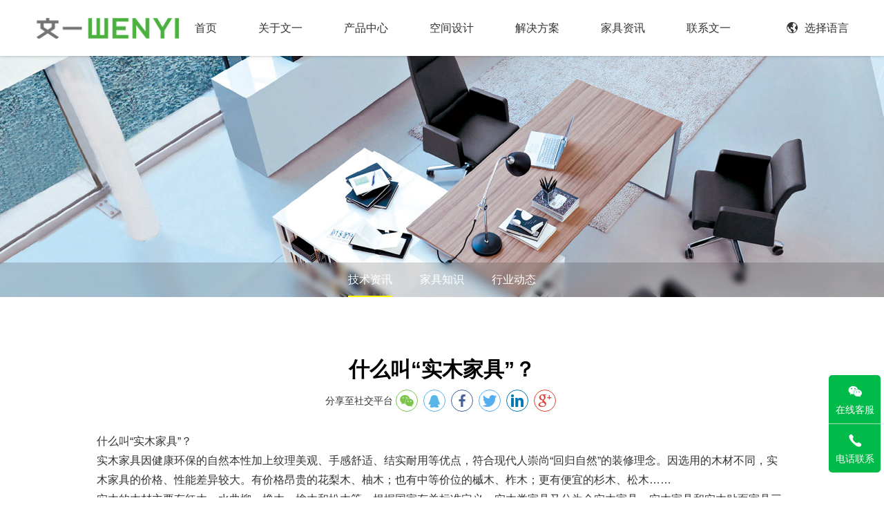

--- FILE ---
content_type: text/html; Charset=utf-8
request_url: http://vip-office.cn/newsview.asp?id=284&sortid=10
body_size: 5134
content:

<!DOCTYPE html>
<html>
<HEAD>
<META HTTP-EQUIV="Content-Type" CONTENT="text/html; charset=utf-8" />
<TITLE>什么叫“实木家具”？</TITLE>
<META NAME="Keywords" CONTENT="什么叫“实木家具”？" />
<META NAME="Description" CONTENT="文一办公家具是文一家具集团旗下品牌，专业生产办公家具厂家，服务过上千家企业，提供一站式办公家具采购与定制办公家具等服务" />
<link rel="shortcut icon" href="favicon.ico" />
		<meta name="viewport" content="width=device-width, initial-scale=1.0">
		<link rel="stylesheet" type="text/css" href="public/css/swiper.min.css" />
		<link rel="stylesheet" type="text/css" href="public/css/animate.css" />
		<link rel="stylesheet" type="text/css" href="public/css/iconfont.css" />
		<link rel="stylesheet" type="text/css" href="public/css/fonts.css" />
		<link rel="stylesheet" type="text/css" href="public/css/base.css" />
		<link rel="stylesheet" type="text/css" href="public/css/style.css" />
		<script type="text/javascript" src="public/js/swiper.min.js"></script>
		<script type="text/javascript" src="public/js/jquery-3.6.0.min.js"></script>
		
	</head>
	<body>

	<div class="header">
		<div class="wrapper flex-center">
			<a href="/" class="logo"></a>
			
				<div class="header-nav">
					<li><a class="header-a won" href="/">首页</a></li>
					<li><a class="header-a won" href="About.asp?id=80">关于文一</a></li>
					<li><a class="header-a" href="ProductList.asp">产品中心</a>
						<div class="header-sub">

          <a href="ProductList.asp?SortID=72&SortPath=0,72,">办公椅</a>

          <a href="ProductList.asp?SortID=97&SortPath=0,97,">办公桌</a>

          <a href="ProductList.asp?SortID=98&SortPath=0,98,">会议</a>

          <a href="ProductList.asp?SortID=99&SortPath=0,99,">隔断</a>

          <a href="ProductList.asp?SortID=100&SortPath=0,100,">就餐</a>

          <a href="ProductList.asp?SortID=101&SortPath=0,101,">沙发</a>

          <a href="ProductList.asp?SortID=103&SortPath=0,103,">定制</a>

          <a href="ProductList.asp?SortID=135&SortPath=0,135,">午休床</a>

          <a href="ProductList.asp?SortID=134&SortPath=0,134,">多功能</a>

          <a href="ProductList.asp?SortID=133&SortPath=0,133,">金属柜</a>

						</div>
						 <div class="header-c"></div>
					</li>
					<li><a class="header-a" href="Space.asp">空间设计</a>
						<div class="header-sub">
							<a href="Design.asp?id=76">设计优势</a>


						<a href="Space.asp">空间设计</a>



						<a href="Space.asp">空间理念</a>



						<a href="Space.asp">设计潮流</a>


						</div>
						 <div class="header-c"></div>
					</li>
					<li><a class="header-a" href="Fangan.asp">解决方案</a>
						<div class="header-sub">

          <a href="Fangan.asp?SortID=1">IT高科</a>

          <a href="Fangan.asp?SortID=18">金融行业</a>

          <a href="Fangan.asp?SortID=19">汽车行业</a>

          <a href="Fangan.asp?SortID=20">传统制造</a>

          <a href="Fangan.asp?SortID=21">会所酒店</a>

          <a href="Fangan.asp?SortID=22">商务样板间</a>

          <a href="Fangan.asp?SortID=23">其它领域</a>

          <a href="Fangan.asp?SortID=26">服务与咨询</a>

          <a href="Fangan.asp?SortID=27">医疗与健康</a>

          <a href="Fangan.asp?SortID=28">环保与能源</a>

						</div>
						 <div class="header-c"></div>
					</li>
					<li><a class="header-a won" href="Newslist.asp">家具资讯</a></li>
					<li><a class="header-a won" href="Contact.asp?id=66">联系文一</a></li>
					<div class="Mob_ban"><a href="tel:13809618579"><i class="iconfont icon-dianhuatianchong"></i>
黄先生：13809618579 (微信同号)</a></div>
				</div>
				<div class="lang">
					<div class="btn"><i class="iconfont icon-yuyan"></i>选择语言</div>
					<div class="popup">
						<a href="/"><img src="public/images/cn.png">中文</a>
						<a href="enindex.asp"><img src="public/images/am.png">英语</a>
						<a href="findex.asp"><img src="public/images/fr.png">法语</a>
						<a href="xindex.asp"><img src="public/images/ep.png">西班牙语</a>
						<a href="eindex.asp"><img src="public/images/er.png">俄语</a>
						<a href="aindex.asp"><img src="public/images/al.png">阿拉伯语</a>
					</div>
				</div>
		</div>
	</div>
	<!--电脑端头部 end -->
	<a href="javascript:;" class="mob-btn">
		<div class="mob-btn1"></div>
		<div class="mob-btn2"></div>
		<div class="mob-btn3"></div>
	</a>
	<div class="topblank"></div>


<div class="banner">
  <div class="navlist">
        <div class="wrapper"><ul>

    <li class="active" ><a href="Newslist.asp?sortid=10&amp;sortpath=0,10,">技术资讯</a></li>

    <li><a href="Newslist.asp?sortid=11&amp;sortpath=0,11,">家具知识</a></li>

    <li><a href="Newslist.asp?sortid=12&amp;sortpath=0,12,">行业动态</a></li>

  </ul>
</div></div>
  <img src="Upload/PicFiles/p5.jpg" />
</div>
    <div class="pd60">
        <div class="wrapper">
            
            <div class="caseview">
                <div class="viewbox"><h1>什么叫“实木家具”？</h1></div>
                <link rel="stylesheet" href="public/css/share/dist/css/share.min.css">
                <script src="public/css/share/dist/js/jquery.share.min.js"></script>
                <div class="share">
				          <div class="tips">分享至社交平台</div>
				          <div class="social-share" data-sites="wechat, qq, facebook, twitter, linkedin, google"></div>
			          </div>
				        <div class="viewcontent">什么叫“实木家具”？<br />
实木家具因健康环保的自然本性加上纹理美观、手感舒适、结实耐用等优点，符合现代人崇尚“回归自然”的装修理念。因选用的木材不同，实木家具的价格、性能差异较大。有价格昂贵的花梨木、柚木；也有中等价位的槭木、柞木；更有便宜的杉木、松木……<br />
实木的木材主要有红木、水曲柳、橡木、榆木和松木等。根据国家有关标准定义，实木类家具又分为全实木家具、实木家具和实木贴面家具三大类。顾名思义，全实木家具是指所有木质零部件(镜子托板、压条除外)均采用实木锯材或实木板材制作的家具。而实木家具是基材采用实木锯材或实木板材制作，表面没有覆面处理的家具。实木贴面家具是指基材采用实木锯材或实木板材制作、并在表面覆贴实木单板或薄木(木皮)的家具。<br />
如何辨别“实”不“实”？<br />
眼下，市场上充斥以“全实木”为卖点的各种家具，有些仅仅是个实木框架，其余都是人造板材。那么该怎么辨别呢？简单的区分就是看家具的主要部件是不是都为实木类材料。<br />
专家介绍，例如，桌类家具的主要部件包括台面板、抽屉、门板、旁板、脚架等；柜类家具主要部件包括面板、顶板、门板、旁板、隔板、底板、脚架等；木沙发、椅凳类家具主要部件包括座面、扶手、靠背、脚等。“这些部件如果都是实木类材料，那么就符合实木类家具的准则。”专家说。<br />
消费者在选购家具的时候，先要询问商家所选购家具的类别，然后一定要仔细查看家具的主要部件是不是实木的，如果宣称是全实木家具，那么所有的木质部件都必须是实木。<br /></div>

                <div class="pagination-back">
                  <a href='Newsview.asp?id=285' class='front'>上一篇：<span>如何防止办公家具被虫蛀?</span></a>
                  <a href="#" class="backlist" onClick="window.history.back();">返回上一级</a>
                  <a href='Newsview.asp?id=283' class='next'>下一篇：<span>如何在冬天保养布质办公家具沙发</span></a>
                </div>

            </div>
        </div>
    </div>
	<div class="footer">
		<div class="wrapper">
			<div class="foot">
				<div class="flex-main">
					
					<div class="footmenu"><ul class="flex-main">
						<li>
							<h2>关于我们</h2>
							<p><a href="About.asp?id=80">公司简介</a></p>
							<p><a href="About.asp?id=80">工厂环境</a></p>
							<p><a href="Contact.asp?id=66">联系我们</a></p>
						</li>
						<li>
							<h2>学校家具产品</h2>

          <p><a href="ProductList.asp?SortID=72&SortPath=0,72,">办公椅</a></p>

          <p><a href="ProductList.asp?SortID=97&SortPath=0,97,">办公桌</a></p>

          <p><a href="ProductList.asp?SortID=98&SortPath=0,98,">会议</a></p>

          <p><a href="ProductList.asp?SortID=99&SortPath=0,99,">隔断</a></p>

          <p><a href="ProductList.asp?SortID=100&SortPath=0,100,">就餐</a></p>

          <p><a href="ProductList.asp?SortID=101&SortPath=0,101,">沙发</a></p>

          <p><a href="ProductList.asp?SortID=103&SortPath=0,103,">定制</a></p>

          <p><a href="ProductList.asp?SortID=135&SortPath=0,135,">午休床</a></p>

          <p><a href="ProductList.asp?SortID=134&SortPath=0,134,">多功能</a></p>

          <p><a href="ProductList.asp?SortID=133&SortPath=0,133,">金属柜</a></p>

						</li>
						<li>
							<h2>解决方案</h2>

          <p><a href="Fangan.asp?SortID=1">IT高科</a></p>

          <p><a href="Fangan.asp?SortID=18">金融行业</a></p>

          <p><a href="Fangan.asp?SortID=19">汽车行业</a></p>

          <p><a href="Fangan.asp?SortID=20">传统制造</a></p>

          <p><a href="Fangan.asp?SortID=21">会所酒店</a></p>

          <p><a href="Fangan.asp?SortID=22">商务样板间</a></p>

          <p><a href="Fangan.asp?SortID=23">其它领域</a></p>

          <p><a href="Fangan.asp?SortID=26">服务与咨询</a></p>

          <p><a href="Fangan.asp?SortID=27">医疗与健康</a></p>

          <p><a href="Fangan.asp?SortID=28">环保与能源</a></p>

						</li>
						<li>
							<h2>空间设计</h2>
							<p><a href="Design.asp?id=76">设计优势</a></p>


							<p><a href="Space.asp">空间设计</a></p>



							<p><a href="Space.asp">空间理念</a></p>



							<p><a href="Space.asp">设计潮流</a></p>


						</li>
						
					</ul></div>
					<div class="ewm">
						<h2>关注我们</h2>
						<div class="flex-index">
							<div class="wximg"><img src="public/images/weixin.jpg" alt=""><br>微信号</div>
							<div class="wximg"><img src="public/images/dyh.jpg" alt=""><br>抖音号</div>
							<div class="wximg"><img src="public/images/sph.jpg" alt=""><br>视频号</div>
						</div>
					</div>
				</div>

			</div>
			<div class="copyright flex-index">
				<div>Copyright © 2026&nbsp;文一办公家具公司 <a href="http://beian.miit.gov.cn" target="_blank">粤ICP备16120074号</a></div>
				<div class="PC_ban">
					
<a href="http://www.wenyioa.com.cn" target="_blank">学校家具</a>

<a href="http://www.zhaofeng6.com" target="_blank">学校家具</a>

<a href="http://www.zhaofeng5.com" target="_blank">广州办公家具</a>

<a href="http://www.wenyizhineng.com" target="_blank">智能办公家具</a>

<a href="http://www.wenyioa.com" target="_blank">铁床铁柜</a>

				</div>
			</div>

		</div>
	</div>

	<div class="toolbar">
		<div class="toolitem"><a href="https://work.weixin.qq.com/kfid/kfc3565d091ba8f3c79" target="_blank"><i class="iconfont icon-iconwx"></i>在线客服</a></div>
		<div class="toolitem">
			<a href="tel:13809618579" target="_blank"><i class="iconfont icon-dianhuatianchong"></i>电话联系
			<div class="toolbox"><span>13809618579</span>微信同号</div></a>
		</div>
	</div>

	</body>
</html>
<script type="text/javascript" src="public/js/webjs.js"></script>
<script src="public/js/jquery.waypoints.min.js" type="text/javascript"></script>
<script src="public/js/jquery.countup.js" type="text/javascript"></script>
<script type="text/javascript" src="public/js/wow.min.js"></script>
<script>
	var wow = new WOW({
   		boxClass: 'wow',
   		animateClass: 'animated',
   		offset: 0,
    	mobile: true,
    	live: true
	});
	wow.init();
</script>
<script>
$(function(){
    $('.data .num').countUp({delay: 100,time: 2000});
    });
</script>

--- FILE ---
content_type: text/css
request_url: http://vip-office.cn/public/css/iconfont.css
body_size: 23946
content:
@font-face {
  font-family: "iconfont"; /* Project id 4337563 */
  src: 
       url('[data-uri]') format('woff2'),
       url('iconfont.woff?t=1745721850755') format('woff'),
       url('iconfont.ttf?t=1745721850755') format('truetype');
}

.iconfont {
  font-family: "iconfont" !important;
  font-size: 16px;
  font-style: normal;
  -webkit-font-smoothing: antialiased;
  -moz-osx-font-smoothing: grayscale;
}

.icon-jiantou_qiehuanyou_o:before {
  content: "\eb8d";
}

.icon-jiantou_qiehuanzuo_o:before {
  content: "\eb90";
}

.icon-shipinhao:before {
  content: "\e690";
}

.icon-rili:before {
  content: "\e68d";
}

.icon-taobao:before {
  content: "\e755";
}

.icon-douyin:before {
  content: "\e606";
}

.icon-pinduoduo:before {
  content: "\e601";
}

.icon-daohang:before {
  content: "\e643";
}

.icon-fenlei:before {
  content: "\e63e";
}

.icon-youjiantou_:before {
  content: "\e68c";
}

.icon-erweima:before {
  content: "\e642";
}

.icon-pdf:before {
  content: "\e61b";
}

.icon-fenlei1:before {
  content: "\e63b";
}

.icon-ziliao:before {
  content: "\e641";
}

.icon-instagram:before {
  content: "\e87f";
}

.icon-whatsapp:before {
  content: "\f263";
}

.icon-tuite1:before {
  content: "\e623";
}

.icon-youtube:before {
  content: "\e621";
}

.icon-facebook1:before {
  content: "\ebfc";
}

.icon-link:before {
  content: "\e63d";
}

.icon-dianhua1:before {
  content: "\e62a";
}

.icon-youjiantou1:before {
  content: "\e629";
}

.icon-lianxiren:before {
  content: "\e608";
}

.icon-diqiu:before {
  content: "\e668";
}

.icon-fanhui:before {
  content: "\e67a";
}

.icon-dianhuatianchong:before {
  content: "\e678";
}

.icon-qq:before {
  content: "\e62b";
}

.icon-qq1:before {
  content: "\e60a";
}

.icon-youxiang:before {
  content: "\e908";
}

.icon-kehuxunpan1:before {
  content: "\e674";
}

.icon-shouye:before {
  content: "\e639";
}

.icon-kehuxunpan:before {
  content: "\e648";
}

.icon-bianji:before {
  content: "\e600";
}

.icon-touxiang:before {
  content: "\e673";
}

.icon-gongzuojingyan1:before {
  content: "\e79c";
}

.icon-zhishichanquanguanli:before {
  content: "\e64b";
}

.icon-jianchaxiang:before {
  content: "\e65a";
}

.icon-medal:before {
  content: "\e618";
}

.icon-SQLcheck-o:before {
  content: "\e73b";
}

.icon-trace:before {
  content: "\e842";
}

.icon-denglu-copy:before {
  content: "\e63c";
}

.icon-zhuce:before {
  content: "\e683";
}

.icon-xialajiantouxiao:before {
  content: "\e87e";
}

.icon-xiazai:before {
  content: "\e675";
}

.icon-smiling:before {
  content: "\e63f";
}

.icon-filepdf:before {
  content: "\e6df";
}

.icon-dingzhi:before {
  content: "\e6e3";
}

.icon-yuanchengxiezhu:before {
  content: "\e669";
}

.icon-shezhi:before {
  content: "\e63a";
}

.icon-facebook:before {
  content: "\e638";
}

.icon-linkedin:before {
  content: "\e60b";
}

.icon-line-137:before {
  content: "\e78f";
}

.icon-renzheng:before {
  content: "\e630";
}

.icon-whatsup:before {
  content: "\e625";
}

.icon-gouwuche:before {
  content: "\e607";
}

.icon-xinxi:before {
  content: "\e763";
}

.icon-iconwx:before {
  content: "\e628";
}

.icon-leicailiaojiagongx:before {
  content: "\e695";
}

.icon-haoyou:before {
  content: "\e603";
}

.icon-31dianhua:before {
  content: "\e602";
}

.icon-jiahao:before {
  content: "\e726";
}

.icon-jiahao1:before {
  content: "\e634";
}

.icon-weizhi:before {
  content: "\e640";
}

.icon-dianhua:before {
  content: "\e616";
}

.icon-youxiang1:before {
  content: "\e605";
}

.icon-fenxiang:before {
  content: "\e620";
}

.icon-zuojiantou:before {
  content: "\e692";
}

.icon-ic_search24px:before {
  content: "\e617";
}

.icon-yuyan:before {
  content: "\e85f";
}

.icon-stranger:before {
  content: "\e8f3";
}

.icon-skype:before {
  content: "\ea04";
}



--- FILE ---
content_type: text/css
request_url: http://vip-office.cn/public/css/fonts.css
body_size: 638
content:
@font-face {
    font-family: 'Lato-Regular';
    src:url(font/Lato-Regular.eot);
    src: url(font/Lato-Regular.eot?#iefix) format('embedded-opentype'),
	 url(font/Lato-Regular.svg) format('svg'),
	 url(font/Lato-Regular.woff) format('woff'),
	 url(font/Lato-Regular.ttf) format('truetype');
    font-weight: normal;
    font-style: normal;
}
@font-face {
    font-family: 'Lato-Semibold';
    src:url(font/Lato-Semibold.eot);
    src: url(font/Lato-Semibold.eot?#iefix) format('embedded-opentype'),
	 url(font/Lato-Semibold.svg) format('svg'),
	 url(font/Lato-Semibold.woff) format('woff'),
	 url(font/Lato-Semibold.ttf) format('truetype');
    font-weight: normal;
    font-style: normal;
}
@font-face {
    font-family: 'Lato-Bold';
    src:url(font/Lato-Bold.eot);
    src: url(font/Lato-Bold.eot?#iefix) format('embedded-opentype'),
	 url(font/Lato-Bold.svg) format('svg'),
	 url(font/Lato-Bold.woff) format('woff'),
	 url(font/Lato-Bold.ttf) format('truetype');
    font-weight: normal;
    font-style: normal;
}
@font-face {
    font-family: 'Lato-Black';
    src:url(font/Lato-Black.eot);
    src: url(font/Lato-Black.eot?#iefix) format('embedded-opentype'),
	 url(font/Lato-Black.svg) format('svg'),
	 url(font/Lato-Black.woff) format('woff'),
	 url(font/Lato-Black.ttf) format('truetype');
    font-weight: normal;
    font-style: normal;
}
 @font-face {
    font-family: 'Barlow-SemiBold';
    src:url(font/Barlow-SemiBold.eot);
    src: url(font/Barlow-SemiBold.eot?#iefix) format('embedded-opentype'),
	 url(font/Barlow-SemiBold.svg) format('svg'),
	 url(font/Barlow-SemiBold.woff) format('woff'),
	 url(font/Barlow-SemiBold.ttf) format('truetype');
    font-weight: normal;
    font-style: normal;
}
 @font-face {
    font-family: 'Barlow-Regular';
    src:url(font/Barlow-Regular.eot);
    src: url(font/Barlow-Regular.eot?#iefix) format('embedded-opentype'),
	 url(font/Barlow-Regular.svg) format('svg'),
	 url(font/Barlow-Regular.woff) format('woff'),
	 url(font/Barlow-Regular.ttf) format('truetype');
    font-weight: normal;
    font-style: normal;
}

 @font-face {
    font-family: 'Barlow-Medium';
    src:url(font/Barlow-Medium.eot);
    src: url(font/Barlow-Medium.eot?#iefix) format('embedded-opentype'),
	 url(font/Barlow-Medium.svg) format('svg'),
	 url(font/Barlow-Medium.woff) format('woff'),
	 url(font/Barlow-Medium.ttf) format('truetype');
    font-weight: normal;
    font-style: normal;
}

@font-face {
    font-family: 'Montserrat-B';
    src:url(font/Montserrat-B.eot);
    src: url(font/Montserrat-B.eot?#iefix) format('embedded-opentype'),
	 url(font/Montserrat-B.svg) format('svg'),
	 url(font/Montserrat-B.woff) format('woff'),
	 url(font/Montserrat-B.ttf) format('truetype');
    font-weight: normal;
    font-style: normal;
}
 @font-face {
    font-family: 'Montserrat';
    src:url(font/Montserrat.eot);
    src: url(font/Montserrat.eot?#iefix) format('embedded-opentype'),
	 url(font/Montserrat.svg) format('svg'),
	 url(font/Montserrat.woff) format('woff'),
	 url(font/Montserrat.ttf) format('truetype');
    font-weight: normal;
    font-style: normal;
}

 @font-face {
    font-family: 'Montserrat-R';
    src:url(font/Montserrat-R.eot);
    src: url(font/Montserrat-R.eot?#iefix) format('embedded-opentype'),
	 url(font/Montserrat-R.svg) format('svg'),
	 url(font/Montserrat-R.woff) format('woff'),
	 url(font/Montserrat-R.ttf) format('truetype');
    font-weight: normal;
    font-style: normal;
}

--- FILE ---
content_type: text/css
request_url: http://vip-office.cn/public/css/base.css
body_size: 1798
content:
@charset "utf-8";
html, body {scroll-behavior: smooth; -webkit-transition: scroll-behavior .5s ease; transition: scroll-behavior .5s ease;}
body { font-size:14px; color:#333; padding:0;margin:0;font-family:'Microsoft YaHei','arial','sans-serif'; line-height:1.8; background:#fff;}
img {border:0px; height:auto; padding:0; display:inline-block; vertical-align:middle; max-width:100%;}
a {color:#444; text-decoration: none;outline:none;}
a:Hover {color:#000;outline:none;text-decoration: none;}
input,button,select,textarea{ outline:none;font-family:'Microsoft YaHei','arial';resize:none;border:0;color:#595757;font-size:14px}
i,em{ font-style:normal;}
input[type="button"], input[type="submit"], input[type="reset"],input[type="text"] {-webkit-appearance: none;padding:0;margin:0;font-weight:normal; display: block;}
ul,li,dl,dt,dd,p { padding: 0; margin: 0; list-style:none;}
h1,h2,h3,h4,h5 { padding: 0; margin: 0; font-weight:normal}
hr {border:0;border-top:1px solid #d5975c; height:1px;margin:15px 0 12px 0}
placeholder{color:#999}
::-moz-placeholder{color:#999}
::-webkit-input-placeholder{color:#999}
*, :after, :before {-webkit-box-sizing: border-box;	-moz-box-sizing: border-box; box-sizing: border-box; background-repeat: no-repeat;}
/*清除浮动代码*/
.clearfix:after{display:block;clear:both;content:"";visibility:hidden;height:0}
.clearfix{zoom:1}
.c{ display:block;clear:both;content:"";visibility:hidden;height:0}
.fl{ float:left;}
.fr{ float:right;}
.img-over {overflow: hidden;}
.img-over img {transition: all .5s ease;}
.img-over:hover img {transform: scale3D(1.1, 1.1, 1.1);}
/*截字与居中*/
.oneover {overflow: hidden; white-space: nowrap; text-overflow: ellipsis;}
.twoover {overflow: hidden; text-overflow: ellipsis; display: -webkit-box; -webkit-line-clamp: 2; -webkit-box-orient: vertical;}
.threeover {overflow: hidden; text-overflow: ellipsis; display: -webkit-box; -webkit-line-clamp: 3; -webkit-box-orient: vertical;}
.align-center {-webkit-box-align: center; -webkit-align-items: center; -ms-flex-align: center; align-items: center;}
.flex {display: -webkit-box; display: -webkit-flex; display: -ms-flexbox; display: flex;}
.flex-center {display: -webkit-box; display: -webkit-flex; display: -ms-flexbox; display: flex; -webkit-box-align: center; -webkit-align-items: center; -ms-flex-align: center; align-items: center; justify-content: space-between;}
.flex-end {display: -webkit-box; display: -webkit-flex; display: -ms-flexbox; display: flex; justify-content: flex-end;}
.flex-index {display: -webkit-box; display: -webkit-flex; display: -ms-flexbox; display: flex; flex-wrap: wrap; flex-direction:row; justify-content: space-between;}
.flex-product {display: -webkit-box; display: -webkit-flex; display: -ms-flexbox; display: flex; flex-wrap: wrap; flex-direction:row; justify-content: flex-start;}
.flex-main {display: -webkit-box; display: -webkit-flex; display: -ms-flexbox; display: flex; flex-wrap: wrap; flex-direction:row; justify-content: space-between;}
.wrapper{width:1500px; margin:0px auto;}
.font16{font-size:16px;}
.font18{font-size:18px;}
.font22{font-size:22px;}
.font24{font-size:24px;}
.font30{font-size:30px;}
.font36{font-size:36px;}
@media(max-width:1600px){
	.wrapper{width:1400px;}
	.font18{font-size:16px;}
	.font22{font-size:20px;}
	.font24{font-size:22px;}
	.font30{font-size:24px;}
	.font36{font-size:30px;}
}
@media(max-width:1480px){
	.wrapper{width:1300px;}
	.font16{font-size:14px;}
	.font18{font-size:14px;}
	.font22{font-size:18px;}
	.font24{font-size:20px;}
	.font30{font-size:22px;}
	.font36{font-size:26px;}
}
@media(max-width:1366px){
	.wrapper{width:1200px;}
	.font16{font-size:14px;}
	.font36{font-size:24px;}
}
/*百度位置*/
#map label,#map img{max-width:none}
#map div{box-sizing:initial}
/* 分页 */
.newspage{ padding:40px 0 20px;}
.propage{ padding:40px 0 20px;}
.black2 {text-align: center;font-size: 14px;line-height:22px;}
.black2 a {border:#5a6b75 1px solid;padding:8px 14px;margin:2px;color: #ffffff;text-decoration: none;background-color:#5a6b75; border-radius:3px}
.black2 a:hover {border:#5a6b75 1px solid;color: #ffff00;}
.black2 a:active {border:#5a6b75 1px solid;color: #ffffff;}
.black2 span.current {border: #0f7e81 1px solid; padding:8px 14px;font-weight: bold; margin:2px; color: #ffffff; background-color: #0f7e81; border-radius:3px}
.black2 span.disabled {border: #49575d 1px solid;padding:8px 14px;margin: 3px;color: #333;}
@media(max-width:1024px){
	.propage{ text-align:center; padding:20px 0 0;}
		.black2 a {padding:5px 10px;margin:1px;}
	.black2 span.current {padding:5px 10px; margin:1px;}
.black2 span.disabled {padding:5px 10px;margin: 1px;}
	.fl{ float:none;}
	.fr{ float:none;}
	.flex-main {flex-direction:column;}
}

--- FILE ---
content_type: text/css
request_url: http://vip-office.cn/public/css/style.css
body_size: 13099
content:
.header .logo{width:210px; height: 30px; background:url(../images/logo.png) no-repeat left center; background-size: 100%; display: block;}
.header{width: 100%;position:fixed; left:0; top:0; z-index: 999; background: #fff; box-shadow: 0 0 4px rgba(0, 0, 0, 0.3); -webkit-transition:all .5s ease; transition:all .5s ease}
.header .lang{position: relative; cursor: pointer; font-size:16px; line-height:80px;}
.header .lang .btn .iconfont{margin-right:10px;}
.header .lang .popup {width: 120px; height: auto; position: absolute; right: 0; top: 100%; z-index: 9999; background:#eee; display: none;}
.header .lang .popup::after{ position: absolute; left: 50%; top: -10px; transform: translateX(-50%) rotate(180deg); width: 0px; height: 0px; border: 5px solid #ffffff;  border-bottom-color: transparent;  border-right-color: transparent; border-left-color: transparent; content: "";}
.header .lang .popup a { display: block; font-size:14px; line-height:30px; padding: 0px 10px;}
.header .lang .popup a img{width: 20px; margin-right:10px;}
.header .lang .popup a:hover{background: #fff;}
.header .wrapper{width:100%; padding:0 4%;}
.header-nav{display:-webkit-flex; display: -ms-flexbox; display: flex;}
.header-nav li{display: block; position: relative; z-index: 999; margin-right: 60px;}
.header-nav li:last-child{margin-right:0;}
.header-a{display: block;font-size: 16px;color: #333;line-height: 80px;position: relative;transition: all .5s; -webkit-transition: all .5s;}
.header-a:after{content: '';width: 0%;height: 2px;background: #f08700;position: absolute;left: 0;bottom: 0;transition: all .5s;-webkit-transition: all .5s;}
.header-a:hover{color: #f08700;transition: all .5s;-webkit-transition: all .5s;}
.header-a:hover:after{width: 100%; transition: all .5s;-webkit-transition: all .5s;}
.header-sub{width: 200px; height: auto; position: absolute; left: 0; top: 80px; background: rgba(0,0,0,.9); display: none;}
.header-sub.on{display: block;}
.header-sub a{display: block; font-size: 16px; padding:10px 20px; color: #fff; line-height: 20px; transition: all .5s; -webkit-transition: all .5s;}
.header-sub a:hover{background: #40a836;}
.mob-btn{width: 28px; overflow: hidden; display: none; cursor: pointer; position:fixed; top:16px; right:3%;}
.mob-btn1,.mob-btn2,.mob-btn3{width: 100%;height: 3px;margin-bottom: 6px;background: #666;}
.mob-btn2{}
.mob-btn div{transition: all .5s;}
.mob-btn.cli .mob-btn1{-webkit-transform: rotate(42deg); -ms-transform: rotate(42deg); transform: rotate(42deg); transform-origin:0%; -ms-transform-origin:0%; -webkit-transform-origin:0%; -moz-transform-origin:0%; transition: all .5s;}
.mob-btn.cli .mob-btn2{ opacity: 0; transition: all .5s;}
.mob-btn.cli .mob-btn3{-webkit-transform: rotate(-42deg); -ms-transform: rotate(-42deg); transform: rotate(-42deg); position: relative; transform-origin:0%; -ms-transform-origin:0%; -webkit-transform-origin:0%; -moz-transform-origin:0%; transition: all .5s;}
.topblank{min-height:80px;}
/**头部结束**/
.pd60{padding:80px 0;}
.indextitbox{padding:0 0 40px;}
.indextit{font-size:36px; font-weight: bold; text-align: center; line-height: 1.2; color:#40a836;}
.titcen{text-align:center; color:#999; font-size: 18px; margin-top: 5px;}
.txtleft{text-align: left;}

.video-pic {width: 100%; position: relative; z-index: 1;}
.video-pic img {width: 100%; height: 100%; object-fit: cover}
.video-pic video {width: 100%;height: 100%;object-fit: cover;position: absolute;top: 0;left: 0}
.video-pic>img {width: 100%;opacity: 1}
.video-pic.on>img {opacity: 0}
.video-pic.o1>img {opacity: 0}
.video-pic>video {position: absolute;top: 0;left: 0;width: 100%;height: 100%;object-fit: cover;opacity: 0;transition: all 0.5s;padding-right: 0;cursor: pointer}
.video-pic.on>video {opacity: 1;pointer-events: all}
.video-pic.o1>video {opacity: 1}
.video-pic .btn { position: absolute; left: 50%; top: 50%; width: 50px; transform: translate(-50%, -50%); height: 50px; border:2px solid #fff; cursor: pointer; transition: all 0.5s;    z-index: 10; display: flex!important; align-items: center; justify-content: center; background-color: rgba(0, 0, 0, 0.2); border-radius: 40px;}
.video-pic .btn::after{content: ""; position: absolute; width: 0; height: 0; border-top: 10px solid transparent; border-left: 10px solid #fff; border-bottom: 10px solid transparent; display: block; top: 50%; left: 50%; -webkit-transform: translate(-50%, -50%); -moz-transform: translate(-50%, -50%); -ms-transform: translate(-50%, -50%); transform: translate(-50%, -50%);}
.video-pic.on .btn { opacity: 0}
.video-pic.o1 .btn { opacity: 0}

.data {padding:40px 0 0; box-sizing: border-box; display: -webkit-box; display: -ms-flexbox; display: flex; flex-direction: row; flex-wrap: wrap; justify-content: space-between;}
.data .item {width:auto; text-align: center;}
.data .tit{color: #fff; line-height:1.5;}
.data .num{font-size: 38px; font-family: 'Barlow-SemiBold';}
.data .plus{font-size: 18px; color:#eee;}
.data .desc{line-height: 1.8; font-size:18px; color:#eee;}

.homeabout{background:url(../images/gy-bg.jpg) no-repeat center/cover #f8f8f8;}
.homeabout .homefont{font-size: 18px; padding:15px 0 0; color:#fff; line-height: 2;}
.homeabout .indextit{color: #fff;}
.homeabout .titcen{color: #eee;}

.idx_prosort{}
.idx_prosort .wrapper { position: relative; margin-top: 50px;}
.idx_prosort .honor_swiper { height: 100%; position: relative; overflow: hidden;}
.idx_prosort .honor_swiper h2 {font-size:16px; text-align: center; padding:12px 0; background: #eee; transition:  all 0.5s ease;}
.idx_prosort .honor_swiper .swiper-slide:hover h2 {background: #40a836; color:#fff;}

.idx_prosort .swiper-button-prev i,.idx_prosort .swiper-button-next i{ position: absolute; left:15px; top:12px; font-size: 22px; line-height: 1; color:#000;}
.idx_prosort .swiper-button-prev{ top:48%;width: 45px;height: 45px; background:rgba(255, 255, 255, .8); border-radius: 5px; -webkit-transition: all 0.5s ease; -moz-transition: all 0.5s ease; -ms-transition: all 0.5s ease; -o-transition: all 0.5s ease; transition: all 0.5s ease;}
.idx_prosort .swiper-button-next{top: 48%;width: 45px;height: 45px; background:rgba(255, 255, 255, .8); border-radius: 5px; -webkit-transition: all 0.5s ease; -moz-transition: all 0.5s ease; -ms-transition: all 0.5s ease; -o-transition: all 0.5s ease; transition: all 0.5s ease;}
.idx_prosort .swiper-button-prev:hover,.idx_prosort .swiper-button-next:hover{background: #40a836;}
.idx_prosort .swiper-button-prev:hover i,.idx_prosort .swiper-button-next:hover i{ color:#fff;}
.idx_prosort .swiper-button-next i{ position: absolute; left:8px; transform:rotate(-180deg);-ms-transform:rotate(-180deg);-moz-transform:rotate(-180deg);-webkit-transform:rotate(-180deg);-o-transform:rotate(-180deg);}
.swiper-button-prev:after,.swiper-container-rtl .swiper-button-next:after{content:'prev'; display: none;}
.swiper-button-next:after,.swiper-container-rtl .swiper-button-prev:after{content:'next'; display: none;}

.idx_pro{padding:0 0 60px;}
.idx_pro .wrapper { position: relative; padding:0 0 40px;}
.idx_pro .pro_swiper { height: 100%; position: relative; overflow: hidden;}
.idx_pro .pro_swiper .swiper-slide{}
.idx_pro a .img,.idx_prosort a .img {overflow: hidden;}
.idx_pro a .img img,.idx_prosort a .img img { width: 100%; -webkit-transition: all 0.4s ease; -moz-transition: all 0.4s ease; -ms-transition: all 0.4s ease; -o-transition: all 0.4s ease; transition: all 0.4s ease;}
.idx_pro a:hover .img img,.idx_prosort a:hover .img img{transform: scale(1.1);}
.idx_pro .swiper-pagination{bottom:0px; z-index: 99; left:46%;}
.idx_pro .swiper-pagination-clickable .swiper-pagination-bullet{height: 12px;width:12px;border-radius: 10px;margin: 0 3px;opacity:1;background-color: #ccc;}
.idx_pro .swiper-pagination-bullet-active{width:20px !important;background: #ff6600 !important;opacity: 1 !important;}

.youshi_img,.youshi_text{width:50%;}
.youshi_img img{object-fit: cover; width:100%; height: 450px;}
.youshi_text{padding:0 60px; background: #f2f2f2; display: flex; align-items: center;}
.youshi_text .youshi_tit{font-size: 32px;color:#40a836; line-height: 1.2; margin:30px 0; font-weight: bold;}
/* .youshi_text .youshi_tit:after{content: ""; display: block; width:50px; height:3px; margin:15px 0 30px; background:#40a836;} */
.youshi_text .youshi_desc{margin-bottom: 50px; font-size: 18px; line-height:2; color:#666;}
.youshi_text a{width:130px;height:48px;line-height: 48px;background: #40a836;text-align: center;font-size: 16px;color:#fff;position: relative; display: block; border-radius: 0 10px 0 10px;}
.youshi_text a:before{content:""; display:block; width:0%; height: 48px; background: #333; position: absolute; top: 0; left:0; transition: all 0.3s; border-radius: 0 10px 0 10px;}
.youshi_text a:hover:before{width: 100%;}
.youshi_text span{position: relative;z-index: 1;}
.youshi_text i{font-size: 48px; color:#fff; font-family: 'Barlow-Medium'; line-height: 1; padding:0 10px; background: #ccc; border-radius: 0 10px 0 10px;}

.fwitem{position: relative;}
.fwitem .fwitem-a{width:49%;}
.fwitem .fwitem-a:nth-child(2){position:absolute; right:0; top:0;}
.fwitem .fwitem-a:nth-child(3){position:absolute; right:0; bottom:0;}
.fwitem .fwitem-a .fwfont{position:absolute; left:0; bottom:0; width:100%;}
.fwitem .fwitem-a .fwfont .fwfontbox{font-size:24px; color:#fff; padding:20px 30px; white-space:pre-wrap;}
/*banner*/
.PC_ban{display: block;}
.Mob_ban,.Fast-nav{display: none;}
.banner{width: 100%;position: relative; height: auto; overflow: hidden;}
.banner .swiper-button-next,.banner .swiper-button-prev{width: 40px;height: 40px; border-radius:50%; border:1px solid #fff; right:0px;}
.banner .swiper-button-next i,.banner .swiper-button-prev i { position: absolute; left:10px; top:8px; font-size: 22px; line-height: 1; color:#fff}
.banner .swiper-button-prev{left:0px;}
.banner .swiper-button-next {transform: rotate(-180deg);-ms-transform: rotate(-180deg);-webkit-transform: rotate(-180deg);}
.banner .swiper-slide {overflow: hidden;text-align: center;position: relative;}
.banner .swiper-slide:before{content: ''; background-image: linear-gradient(to bottom, rgba(0, 0, 0, 0.5), rgba(255, 255, 255, 0)); width:100%; height:200px; display: block; position:absolute; left:0; top:0;}
.banner img{width:100%;object-fit: cover;}
.banner .swiper-pagination{bottom:5px;}
.banner .swiper-pagination .swiper-pagination-bullet {height: 4px; width:40px; border-radius: 2px; margin: 0 5px; opacity:1; background-color: rgba(255, 255, 255, 0.5); position: relative}
.banner .swiper-pagination .swiper-pagination-bullet:after {content: ""; position: absolute; top: 0; left: 0; width: 0%; height: 100%; background-color: #ffff00}
.banner .swiper-pagination .swiper-pagination-bullet-active:after {width: 100%;	animation: aniWidth 5s linear forwards}
@keyframes aniWidth {
	0% {width: 0%}
	100% {width: 100%}
}
.banner .swiper-button-next{right: 20px!important;left: auto!important;}
.banner .swiper-button-prev{left: 20px!important;}
.swiper-button-prev:after,.swiper-container-rtl .swiper-button-next:after{content:'prev'; display: none;}
.swiper-button-next:after,.swiper-container-rtl .swiper-button-prev:after{content:'next'; display: none;}

.casebg{background:url(../images/casebg.jpg) no-repeat center/cover;}
.casebg .indextit{color:#fff;}
.casebg .indextit:after{background:#ffff00; margin:15px auto 10px;}
.casebg .titcen{color:#eee;}

.caselist{padding:0; overflow: hidden;}
.nocase{padding:0;}
.caselist li{width:32%; margin-right:2%;background: #fff;}
.caselist li:nth-child(3n){margin-right:0}
.nocase li{margin-top:2%; margin-bottom:1%;}
.nocase li:nth-child(-n+3){margin-top:0;}

.caselist .casepic{overflow: hidden;}
.caselist .casepic img{width:100%;transition:all 0.5s;}
.caselist li:hover .casepic img{transform: scale(1.1);}
.caselist .casedesc{padding:30px 0 0;}
.caselist .casedesc .casetit{font-size: 20px; font-weight: bold; padding:0 0 10px;}
.caselist .casedesc .casecon{color:#666; font-size: 16px;}
.caselist .casedesc .casemore{border: 1px solid #ccc; width:65px; line-height: 30px; border-radius: 50px; display: block; text-align: center; margin-top: 20px; transition: all .5s ease;}
.caselist .casedesc .casemore .iconfont{ font-size: 24px;}
.caselist .casedesc .casemore:hover{background: #40a836; border: 1px solid #40a836; color:#fff;}

.press_bg{height:auto;background: url(../images/20210918092329_478519349.jpg) no-repeat center;}
.presslist{padding:50px 0 0;}
.presslist li{width:19.4%; height:15.02083vw; background: #fff;text-align: center;position: relative; display: flex; align-items: center; justify-content: center;}
/* .pess li+li{margin-left: 20px;} */
.presslist li img{display:block; margin: 0px auto; max-width: 45px;}
.presslist li h3{font-size: 18px; font-weight: bold; margin:20px 0 5px;}
.presslist li span{font-size: 14px; color:#999; padding:0 15px; display: block;;}
.presslist li p{width:45px;height:45px;line-height:45px;margin: 50px auto 0; font-family: 'Barlow-Medium'; background: #40a836;border-radius: 100%;font-size: 18px;color: #eee;position: absolute; left:50%; transform: translateX(-50%); bottom:-20px;}
.presslist li p:after{content: "";display: block;width:45px;height:45px;border-radius: 50%;box-shadow: 0 0 0 0 #40a836;animation: ripple 2.3s infinite;position: absolute;top: 0;}

.press_tel{width: 600px;margin: 85px auto 0; position: relative; height:60px;line-height: 60px;color:#eee; z-index: 1;}
.press_tel:before{content:''; background: #000; border-radius: 100px; right:0; height:100%; width:80%; position: absolute; bottom:0; display: block; z-index: -1;}
.press_tel p{width:55%;background: #40a836;border-radius: 100px;text-align:center;font-size: 18px;color:#eee; position: relative; z-index: 1;}
.press_tel span{font-size: 24px; color:#fff; font-family: 'Barlow-Medium';}
.press_tel a{display: block;width:45%; text-align: center; color:#eee; font-size:16px;}

@keyframes ripple {
    70% {
    -webkit-box-shadow: 0 0 0 15px rgba(35, 7, 128, .0); box-shadow: 0 0 0 15px rgba(35, 7, 128, .0);
    }
    100% {
    -webkit-box-shadow: 0 0 0 0 rgba(35, 7, 128, .0); box-shadow: 0 0 0 0 rgba(35, 7, 128, .0);
    }
}
/*内页*/
.sidebox{padding:60px 0;}
.sidebox .sideleft{width:260px; position: sticky; top: 110px; float:left; z-index: 100;}
.sidebox .com-title { padding: 22px 0 22px 65px; color: #ffffff; background: #ef8200; position: relative; border-radius: 30px 0 0 0;}
.sidebox .com-title:after{width: 0; height: 0; border-top: 16px solid #fff; border-left: 16px solid transparent; top: 0; right: 0; -webkit-transform: none; -ms-transform: none; -o-transform: none; transform: none; content:''; position:absolute; display: none;}
.sidebox .com-title span{ font-size:60px; line-height:1; display: block; font-family: 'Barlow-Medium'; position:absolute; left:20px; top:12px;}
.sidebox .com-title em{ display:block; font-size:22px; line-height:1;}
.sidebox .com-title i{ display:block; font-size:16px; letter-spacing: 2px; text-transform:uppercase; line-height:20px; margin-top:5px;}

.sidebox .sideright{width:calc(100% - 300px); float:right;}
.sidebox .aboutdesc{font-size: 17px; padding:20px 0 0;}
.sidebox .aboutdesc strong{font-size: 20px;color:#40a836;}
.sidebox .aboutdesc .frimg{float:right; max-width: 500px; margin-left:50px; margin-top:10px}
.sidebox .aboutdesc .contactimg{width:240px; padding-top: 15px;}
.sidebox .aboutdesc .contactdesc{font-size: 18px; line-height: 2.2; width:calc(100% - 300px)}
.sidebox .aboutdesc .enfont{font-size: 16px; line-height:1.6; display: inline-block;}
.sidebox .aboutdesc .contactdesc strong{display: block; margin-bottom: 10px;}
.sidebox .aboutdesc .contactdesc img{display: inline-block; margin-top:15px; margin-right: 10px; border: 1px solid #e2e2e2; padding:12px;}

.factory{font-size:16px;}
.factory p{padding:8px 0;}
.factory li{width:24%;margin-right:1.3%; margin-top: 1.3%;}
.factory li:nth-child(4n){margin-right:0;}
.factory .factory-l{width:54%;}
.factory .factory-r{width:42%;}
.factory .factory-r img{width:100%;}
.share{display: -webkit-box; display: -webkit-flex; display: -ms-flexbox; display: flex; -webkit-box-align: center; -webkit-align-items: center; -ms-flex-align: center; align-items: center; justify-content: center; margin-top:20px;}
.productview .share{padding:0 0 20px; margin-top:10px;}
.newslist{}
.newslist li{border-bottom: 1px solid #e2e2e2; padding:30px 0;}
.newslist li:nth-child(1){padding:0 0 30px;}
.newslist .newsimg{width:28%; overflow: hidden;}
.newslist .newsimg img{ -webkit-transition: all .5s ease; transition: all .5s ease; -moz-transition: all .5s ease;}
.newslist li:hover .newsimg img{transform: scale(1.1);}
.newslist .newsright{width:calc(100% - 32%)}
.newslist .newsright h2{font-size:20px; font-weight: bold;}
.newslist .newsright .newsrightdesc{padding:20px 0; color:#888; font-size:16px;}
.newslist .newsright .newsmore{border:1px solid #e2e2e2; background:#fafafa; padding:2px 30px; border-radius: 30px; width:max-content; display: block;}
.newslist li:hover .newsright .newsmore{border: 1px solid #40a836;}
.viewbox{ text-align: center;}
.viewbox h1{font-size: 24px; padding:10px 0; color:#000;}
.viewcontent{padding:25px 0;}
.viewcontent img{display: block; margin:5px auto 0; text-align: center;}

.prevnext { padding-top: 20px; display: -webkit-box; display: -webkit-flex; display: -moz-box; display: -ms-flexbox; display: flex; -webkit-box-align: center; -webkit-align-items: center; -moz-box-align: center; -ms-flex-align: center; align-items: center; -webkit-box-pack: right; -webkit-justify-content: flex-end; -moz-box-pack: right; -ms-flex-pack: right; justify-content: flex-end; border-top: 1px solid #e0e0e0;}
.prevnext a {-webkit-transition: 0.3s ease; -moz-transition: 0.3s ease; transition: 0.3s ease; width: 60px; margin-right: 10px; line-height: 36px;height: 36px; overflow: hidden; border-radius: 32px; border: 1px solid #999999; color: #999999; text-align: center;}
.prevnext .nextpage .iconfont{transform: rotate(-180deg);-ms-transform: rotate(-180deg);-webkit-transform: rotate(-180deg);}
.prevnext a .prevtext,.prevnext a .nexttext {white-space: nowrap; display: none; color: #999999;}
.prevnext a:hover {color: #fff;border-color: #1273db; background:#1273db;}
.prevnext a:last-child {margin: 0px;}
.prevnext a.prevpage:hover {width:80px}
.prevnext a.nextpage:hover {width:80px}

.contactbg .wrapper{width:1100px; margin:0px auto;}
.contactbg .contacthead {text-align: center; margin-bottom:60px;}
.contactbg .contacthead .title {font-size:18px; color: #444444;}
.contactbg .contacthead .phone { font-size: 24px; color: #40a836;font-weight: bold; line-height:1.5; margin-top:10px;}
.contactbg .contacthead .phone a {color:#40a836;}
.contactbg .contacthead .time { color: #525F5D;}
.contactbg .contacthead .address { margin-top:10px; font-size:16px; line-height: 2;}
.contactbg .contacthead .company {text-align: center; margin-top: 30px;}
.contactbg .contacthead .company .title {font-weight: bold;}
.contactbg .contacthead .contacthead-l {text-align: left; display: inline-block; margin:0 50px;}
.contactbg .contactmain ul li {text-align: center; background-color: rgba(255, 255, 255, 0.8); width:32%; padding:50px 0; border-radius: 8px;}
.contactbg .contactmain ul li:nth-child(3n+3) { margin-right: 0%;}
.contactbg .contactmain ul li .image { margin-bottom:20px;}
.contactbg .contactmain ul li .image img { width: 130px;}
.contactbg .contactmain ul li .content .title { font-size: 18px; color: #010101;}
.contactbg .contactmain ul li .content .desc { color: #7E7E7E; margin:10px 0 20px;}
.contactbg .contactmain ul li .content .icon {border:1px solid #666; width:40px; height:40px; line-height: 40px; border-radius: 40px; margin:0px auto;}
.contactbg .contactmain ul li .content .icon .iconfont{font-size: 20px;}
.contactbg .contactmain ul li .content .icon:hover { background-color: #40a836; border:1px solid #40a836; color:#fff;}
.spacelist{}
.spacelist .spaceitem{display: flex; justify-content: space-between; flex-direction: row; padding:40px 0;}
.spacelist .spaceitem:nth-child(2n){flex-direction: row-reverse;}
.spacelist .spaceitem .spaceitem-l{width:35%; font-size:16px; line-height: 2;}
.spacelist .spaceitem .spaceitem-l h2{color:#000; font-size:24px; font-weight: bold; margin-bottom:10px}
.spacelist .spaceitem .spaceitem-l p{padding-bottom:14px; color:#666;}
.spacelist .spaceitem .spaceitem-r{width:60%}
/*产品*/
.page_pic{padding:0;}
.mtop{margin-top:50px;}
.mtop .indextit{padding-bottom:30px; font-size:24px;}
.page_pic li{width:32%; margin-right: 2%; margin-top: 2%; border: 1px solid #e2e2e2; overflow: hidden; background: #fff; box-sizing: border-box;}
.page_pic li:nth-child(-n+3){margin-top:0;}
.page_pic li:nth-child(3n){margin-right:0}
.page_pic h2{font-size: 16px; text-align:center; background: #fff; line-height: 1.8; padding:10px 0; -webkit-transition: all .5s ease; transition: all .5s ease; -moz-transition: all .5s ease;}
.page_pic li .productbox{overflow: hidden;}
.page_pic .productbox img{-webkit-transition: all .5s ease; transition: all .5s ease; -moz-transition: all .5s ease;}
.page_pic li:hover .productbox img{transform: scale(1.1);}
.page_pic li:hover h2{background:#eee;}

.navlist{ /* position: -webkit-sticky; position: sticky; top: 110px; border-bottom: 1px solid #E8EBEB;*/ position:absolute; left:0; bottom:0; z-index: 9; width: 100%; background-color: rgba(0, 0, 0, .15); backdrop-filter: blur(5px); -webkit-backdrop-filter: blur(5px);}
.navlist ul li.active a{color: #fff;}
.navlist ul {display: flex; -webkit-flex-wrap: wrap; -ms-flex-wrap: wrap; flex-wrap: wrap; height: auto; justify-content: center;}
.navlist ul li {position: relative; line-height: 50px; margin:0 20px;}
.navlist ul li::after{content: ''; position: absolute; left:50%; bottom: 0; display: block; width:0px; height: 2px; background: #ff0; transition: all 0.5s ease;}
.navlist ul li:hover::after,.navlist ul li.active::after{ width:100%; left:0;}
.navlist ul li a {font-size: 16px; color:#fff;}
.producttit{font-size: 24px; text-align: center; padding:0;}
.caseview{max-width: 1000px; margin:0px auto;}
.viewimg{padding:30px 0 0;}
.viewimg img{width:100%;}
.viewbox{ text-align: center;}
.viewbox h1{font-size: 30px; font-weight: bold; line-height:1; color:#000;}
.viewcontent{padding:25px 0; font-size: 16px;}
.viewcontent img{display: block; margin:0 auto; text-align: center;}
.share{margin-top:0;}
.productview .share{padding:0 0 10px; margin-top:0;}

.pagination-back { display: -webkit-box; display: -ms-flexbox; display: flex; justify-content: space-between; margin-top:40px; padding:30px 0 0; border-top:1px solid #ccc;}
.pagination-back a { display: block; width: 380px; font-size: 16px; color: #333; text-decoration: none; overflow: hidden; text-overflow: ellipsis;white-space: nowrap; letter-spacing: 1px; height: 30px; line-height: 30px;}
.pagination-back a span {color: #777;}
.pagination-back .backlist {width: 110px; text-align: center; background: #40a836; color: #fff; border-radius: 3px;}
.pagination-back .front:hover,.pagination-back .next:hover { text-decoration: underline;}
.pagination-back .next {text-align: right;}
/*底部*/
.footer {background: #333; color:#bbb;}
.footer .foot{padding:60px 0;}
.footer a{color:#bbb; font-weight: normal;}
.footer a:hover{color:#fff;}
.footer .ewm{padding-left:40px; position: relative;}
.footer .ewm::before{content:''; position:absolute; left:0; top:0; width:1px; height:250px; display: block; background: rgba(255, 255, 255, 0.2);}
.footer .ewm h2{margin-left:30px;}
.footer .ewm .wximg{margin-left:30px; text-align: center;}
.footer .ewm img{width:120px; background: #fff; padding:6px; margin-top:10px; margin-bottom:5px;}
.footer .footmenu{width:auto;}
.footer h2{font-size:16px; color:#fff; margin-bottom:15px; border-bottom: 1px solid #888; width:max-content; padding-bottom:10px;}
.footer .footmenu li{margin-right:8vw;}
.footer .footmenu li:last-child{margin-right:0;}
.footer .footmenu p{padding:5px 0 0;}
.footer .footmenu span{font-size: 24px; display: block; color:#fff; font-family: 'Montserrat-R'; line-height: 1.2; margin-bottom: 5px;}
.footer .copyright{padding:20px 0; border-top: 1px solid rgba(255, 255, 255, 0.1);}
.footer .copyright span{color:#666; padding:0 8px;}

@media(max-width:1200px){
	.header{height: 55px; position: fixed; left:0; top:0; width:100%; background: #fff; z-index: 99;}
	.wrapper{width:auto; padding:0 3%;}
	.header .logo{width:120px; height: 40px; margin-top:5px;}
	.header .logo{margin-right:0;}
	.header .wrapper{height: 55px; width:100%;}
	.header .flex-main{width:100%; justify-content: flex-start; display: inline-block;}
	.header-rt{background: none; color:#333; position:fixed; width:100%; top:0; z-index: 99999;}
	.header-nav{width: 100%;height: calc(100% - 50px);position: fixed;top: 55px;left: 0;background: #fff;padding:10px 3%;box-sizing: border-box; box-sizing: -webkit-border-box; display: none; box-shadow: inset 0 0 10px rgba(0, 0, 0, .1);}
	.header-nav li{width: 100%;	margin: 0; position: relative;}
	.header-nav li:nth-child(1){display: none;}
	.header-nav .Mob_ban{text-align: center; font-size:18px; padding-top:20px;}
	.mob-btn{display: block; z-index: 999;}
	.header-c{width: 100%;height: 50px; z-index: 10; position: absolute;top: 0;left: 0; cursor:pointer}
	.header-a{width: 100%;border-bottom: 1px solid #ddd;line-height: 50px;padding:0 5px;box-sizing: border-box; box-sizing: -webkit-border-box;position: relative; color:#333;}
	.header-a:after{display: none;}
	.header-a:before{content: '';position:absolute; z-index: 9; right:11px; margin-top: -7px; top:50%; width: 14px; height: 14px;background: url(../images/ico82.png) #fff;transition: all .5s;-webkit-transition: all .5s;}
	.won.header-a:before{display: none;}
	.header-nav li.on .header-a:before{transform: rotate(45deg);transition: all .5s;-webkit-transition: all .5s;}
	.header-sub{/*display: block;*/position: relative;top: initial;left: inherit;background: initial;padding:6px 0;border-bottom: 1px solid #E5E5E5; width:100%;}
	.header-sub a>div{display: none;}
	.header-sub a{color: #666; font-size:14px;padding: 4px 10px;text-align: left;}
	.header-sub a:hover{background:none; color:#f08700;}

.header .lang{position: fixed; right:calc(3% + 50px); cursor: pointer; font-size:14px; line-height:54px;}
.header .lang .popup {width: 120px;}
.header .lang .popup::after{display: none;}

.PC_ban{display: none;}
.Mob_ban,.Fast-nav,.mob-btn{display: block;}
body{line-height: 1.7;}
.topblank{min-height:55px}
.banner .swiper-pagination .swiper-pagination-bullet {width:25px;}
/*首页*/
.idx_prosort .wrapper { position: relative; margin-top: 20px;}
.idx_prosort .honor_swiper h2 {font-size:14px; text-align: center; padding:8px 0;}

.idx_prosort .swiper-button-prev i,.idx_prosort .swiper-button-next i{left:10px; top:9px; font-size: 18px;}
.idx_prosort .swiper-button-next i{left:3px;}
.idx_prosort .swiper-button-prev{ top:48%;width: 30px;height: 35px;}
.idx_prosort .swiper-button-next{top: 48%;width: 30px;height: 35px;}

.idx_pro{padding:0;}
.idx_pro .wrapper { position: relative; padding:0 0 30px;}
.idx_pro .flex{flex-direction: column;}
.idx_pro .swiper-pagination{left:43%;}
.idx_pro .swiper-pagination-clickable .swiper-pagination-bullet{height: 10px;width:10px;}
.idx_pro .swiper-pagination-bullet-active{width:15px !important;}

.youshi_img,.youshi_text{width:100%;}
.youshi_img img{object-fit: cover; width:100%; height: auto;}
.youshi_text{padding:0 3% 15px; display: flex; align-items: center;}
.youshi_text .youshi_tit{font-size: 18px; margin:15px 0;}
.youshi_text .youshi_desc{margin-bottom: 15px; font-size: 14px; line-height:1.8; color:#666;}
.youshi_text a{width:90px;height:32px;line-height: 32px;font-size: 13px;}
.youshi_text a:before{height: 32px;}
.youshi_text i{display: none;}

.fwitem{position: static; margin-top:20px;}
.fwitem .fwitem-a{width:100%; position: relative; margin-top:2%;}
.fwitem .fwitem-a:nth-child(2){position:relative; right:0; top:0;}
.fwitem .fwitem-a:nth-child(3){position:relative; right:0; bottom:0;}
.fwitem .fwitem-a .fwfont{position:absolute; left:0; bottom:0; width:100%;}
.fwitem .fwitem-a .fwfont .fwfontbox{font-size:16px; padding:15px 10px; white-space:pre-wrap;}

.caselist{padding:10px 0 0; overflow: hidden;}
.nocase{padding:0;}
.caselist li{width:100%; margin-right:0;background: #fff;margin-top:2%; margin-bottom:1%;}
.caselist li:nth-child(3n){margin-right:0}
.nocase li{margin-top:2%; margin-bottom:1%;}
.nocase li:nth-child(-n+3){margin-top:2%;}

.caselist .casedesc{padding:15px 0 0;}
.caselist .casedesc .casetit{font-size: 16px; font-weight: bold; padding:0 0 10px;}
.caselist .casedesc .casecon{color:#666; font-size: 14px;}
.caselist .casedesc .casemore{border: 1px solid #ccc; width:55px; line-height:26px; margin-top: 15px;}
.caselist .casedesc .casemore .iconfont{ font-size: 18px;}

.press_bg{display: none;}
/*内页*/
.factory{font-size:14px; padding:15px 0 0;}
.factory p{padding:4px 0;}
.factory li{width:49.5%;margin-right:1%; margin-top: 1%;}
.factory li:nth-child(2n){margin-right:0;}
.factory .factory-l{width:100%;}
.factory .factory-r{width:100%; padding:15px 0 0;}
.factory .factory-r img{width:100%;}
.spacelist{padding:10px 0 0;}
.spacelist .spaceitem{display: flex; justify-content: space-between; flex-direction: column; padding:15px 0;}
.spacelist .spaceitem:nth-child(2n){flex-direction: column;}
.spacelist .spaceitem .spaceitem-l{width:100%; font-size:14px; line-height: 1.8; padding:15px 0 0;}
.spacelist .spaceitem .spaceitem-l h2{font-size:16px; margin-bottom: 6px;}
.spacelist .spaceitem .spaceitem-l p{padding-bottom:10px;}
.spacelist .spaceitem .spaceitem-r{width:100%}

.contactbg .wrapper{width:auto; margin:0px auto;}
.contactbg .contacthead {text-align: center; margin-bottom:0;}
.contactbg .contacthead .title {font-size:14px; color: #444444;}
.contactbg .contacthead .phone { font-size: 18px;}
.contactbg .contacthead .address { margin-top:5px; font-size:14px; line-height: 1.8;}
.contactbg .contacthead .company {text-align: center; margin-top: 30px;}
.contactbg .contacthead .contacthead-l {text-align: left; display: block; margin:15px 0;}
.contactbg .contactmain{display: none;}
/*产品*/
.page_pic{padding:0;}
.mtop{margin-top:30px;}
.mtop .indextit{padding-bottom:15px; font-size:18px;}

.page_pic li{width:49.5%; margin-right: 1%; margin-top: 1%;}
.page_pic li:nth-child(-n+3){margin-top:1%;}
.page_pic li:nth-child(2n){margin-right:0}
.page_pic li:nth-child(3),.page_pic li:nth-child(9){margin-right:1%}
.page_pic h2{font-size: 14px; padding:6px 0;}

.pd60{padding:20px 0 20px;}
.indextit{font-size:17px; font-weight:bold; text-align: center; color:#333;}
.indextit:after{content:''; width:20px; height:2px; background:#40a836; display: block; margin:5px auto 0;}
.indextitbox{padding:0px;}
.titcen{text-align:center; color:#999;}
.maintit{font-size:16px; margin-bottom:10px; line-height:2;}

.data {background:none; width:100%; padding:0; margin-top:0;}
.homeabout .data{padding:10px 0;}
.data .item{width:50%; padding:10px 0 0;}
.data .num{font-size: 24px; font-family: 'Bebas';}
.data .plus{font-size: 14px; color:#fff;}
.data .desc{line-height: 1.3; font-size:14px; font-weight:normal;}

.homeabout{ padding:20px 0;}
.homeabout .homefont{font-size: 14px; padding:15px 0 0; color:#fff; line-height: 1.8;}
.idx_pro .indextit{padding:0 0 20px}
.titcen{display: none;}
.homenews{padding:0;}
.homenews li{width:100%; margin-right:0; padding:12px 0; position:static; border-bottom: 1px solid #eee;}
.homenews li::after {display: none;}
.homenews li:last-child{margin-right:0; border-bottom: 0;}
.homenews .addtime{border-bottom:1px solid #40a836; margin-bottom:15px;}
.homenews .homenews-l{width:35%;}
.homenews .homenews-r{width:61%; font-size:16px; font-weight:normal; line-height:1.5}
.homenews .homenewsdesc{margin-top:12px;}
.banner .swiper-button-next,.banner .swiper-button-prev{display: none;}

.sidebox{padding:20px 0;}
.sidebox .com-title { padding: 10px 15px; font-size: 16px; background:#ef8200; cursor: pointer; border-radius: 4px; position: relative;}
.sidebox .com-title:after { content: ""; position: absolute; width: 10px; height: 10px; border-right: 1px solid #fff; border-top: 1px solid #fff; border-left: 0; border-bottom: 0; display: block; top: 15px; right: 18px; -webkit-transform: rotate(135deg); -ms-transform: rotate(135deg); -o-transform: rotate(135deg); transform: rotate(135deg);}

.sidebox .com-title span{display: none;}
.sidebox .com-title em{ display:block; font-size:16px; line-height:1;}
.sidebox .com-title i{ display:none;}

.sidebox .sideleft{width:100%; position: static; top: 0; float:none;}
.sidebox .sideright{width:100%; float:none; padding:10px 0 0;}

.sidebox .aboutdesc{font-size: 14px; padding:20px 0 0;}
.sidebox .aboutdesc strong{font-size: 16px;color:#40a836;}

.newslist{}
.newslist li{border-bottom: 1px solid #e2e2e2; padding:15px 0 10px;}
.newslist .newsimg{width:27%; overflow: hidden;}
.newslist .newsright{width:calc(100% - 31%);}
.newslist .newsright h2{font-size:16px; font-weight: normal;}
.newslist .newsright .newsrightdesc{padding:10px 0 8px; color:#888; display: none;}
.newslist .newsright .newsmore{border:0px solid #e2e2e2; padding:0; font-size:14px; border-radius: 0; width:max-content; display: block; text-transform: uppercase;}
.newslist li:hover .newsright .newsmore{border: 0px solid #0075c5;}

.navlist ul li {position: relative; line-height: 35px; margin:0 5px;}
.navlist ul li::after{height: 1px;}
.navlist ul li a {font-size: 14px; color:#fff;}

.producttit{font-size: 18px; text-align: center; padding:5px 0 15px;}
.caseview{max-width: auto; margin:0px auto;}
.viewimg{padding:15px 0 0;}
.viewbox h1{font-size: 16px;}
.viewcontent{padding:15px 0; font-size: 14px;}
.viewcontent img{display: block; margin:0 auto; text-align: center;}

.pagination-back {margin-top:10px; padding:15px 0 0; flex-direction: column; border-top:1px solid #ccc;}
.pagination-back a { display: block; width: 100%; font-size: 14px; letter-spacing: normal; height: 30px; line-height: 30px;}
.pagination-back .backlist {display: none;}
.pagination-back .next {text-align: left;}
/*底部*/
.footer .foot{padding:20px 0;}
.footer .ewm{padding-left:0; position: static;}
.footer .ewm::before{display: none;}
.footer .ewm h2{margin-left:0;}
.footer .ewm .wximg{margin-left:0; text-align: center; width:30%;}
.footer .ewm img{width:95%; box-sizing: border-box;}
.footer .footmenu{width:auto; display: none;}
.footer h2{font-size:16px; margin-bottom:10px; padding-bottom:6px;}
.footer .copyright{padding:10px 0 60px; text-align: center; line-height: 1.5;}
.footer .copyright span{color:#666; padding:0 5px;}
}

	.toolbar {position: fixed; z-index: 9999; right: 5px; bottom: 5%; width: 75px; font-size: 14px; background: #00BA49; border-radius: 5px;}
	.toolbar .toolitem {position: relative; padding: 13px 0; text-align: center;border-bottom:1px solid rgba(255, 255, 255, .6); line-height: 1;}
	.toolbar .toolitem:last-child {border-bottom:0;}
	.toolbar .toolitem a{color:#fff;display: block;}
	.toolbar .toolitem .iconfont{font-size: 22px; line-height: 1; margin-bottom:8px; display: block;color: #fff;}
	.toolbar .toolitem:hover .toolbox {opacity: 1;display: block;-webkit-transition: all .3s ease;-o-transition: all .3s ease;transition: all .3s ease}
	.toolbar .toolbox {display: none;position: absolute; color:#777; text-align: center;right: 75px;bottom:0;width: 130px;height: 100%; padding:12px 0 0; line-height:1.5; box-sizing: border-box; opacity: 0; background: #fff;-webkit-transition: all .3s ease;-o-transition: all .3s ease;transition: all .3s ease;border:1px solid #e2e2e2;box-shadow:0px 2px 5px 0px rgba(161, 163, 175, 0.11);}
	.toolbar .toolbox span{font-size:16px;color:#000; display: block;}
	@media(max-width:1024px){
	.toolbar {left:0; right: 0px; bottom: 0; min-height: 55px; width: 100%; border-radius: 0px; box-shadow:none; display:-webkit-flex; display: -ms-flexbox; display: flex; align-items: center; justify-content:space-between;}
	.toolbar .toolitem { padding: 0; width:50%; border-bottom:0px solid #e2e2e2; border-right: 1px solid rgba(255,255,255,.4);}
	.toolbar .toolitem:hover .toolbox {opacity: 0;display: none;}
	.toolbar .toolitem .iconfont{font-size: 20px; margin-bottom:5px;}
	}

	.catalog{}
	.catalog .catlist{background: #fff;}
	.catalog ul>li{ position: relative; z-index: 9999999;}
	.catalog ul>li.active>a{z-index: 1; position: relative;}
	.catalog ul>li.active>a::before{border-left: 6px solid #fff;}
	.catalog ul>li>a::before{position: absolute; display: block; width: 0; height: 0; border-top: 6px solid transparent; border-left: 6px solid #999; border-bottom: 6px solid transparent; content: ''; right:25px; top: 50%; margin-top:-4px; z-index: 9;}
	.catalog ul>li>a{display: block; padding: 15px 0 15px 25px; color: #333; font-size:16px; line-height: 1.5; background:#eee; margin-top: 5px;}
	.catalog ul>li>a:hover{color: #40a836; font-weight: bold;}
	.catalog ul>li ul{display: none; position:absolute; left:100%; top:0; width: 200px; z-index: 9999999999999;}
	.catalog ul>li:nth-last-child(-n+3) ul{bottom:0; top:auto}
	.catalog ul>li>ul>li>a{color: #fff; line-height: 1.5; font-weight: normal; font-size:14px; margin-top: 0; background: #57b74e; border-bottom: 1px solid rgba(255, 255, 255, .3); padding:15px 0 15px 32px;}
	.catalog ul>li>ul>li>a::before{ width:8px; height:8px; border:1px solid #fff; border-radius: 20px; left:15px; right:0; top: 50%; margin-top:-4px;}
	.catalog ul>li.active>a{color: #000; font-weight: bold; background: #d5d5d5;}
	.catalog ul>li:hover ul{display: block;}
	.catalog ul>li>ul>li>a:hover{color: #fff; background: #333;}
	
	.catalog ul>li .plus{position: absolute; width: 40px; height: 34px; right: 4px; top: 0; margin-top:11px; cursor: pointer; z-index: 2;}
	.catalog ul>li .plus:after{content: ""; position: absolute; width: 0; height: 0; border-top: 6px solid transparent; border-left: 6px solid #aaa; border-bottom: 6px solid transparent; display: block; top: 50%; margin-top: -6px; right: 15px; -webkit-transition: all 0.5s ease; -moz-transition: all 0.5s ease; -ms-transition: all 0.5s ease; -o-transition: all 0.5s ease; transition: all 0.5s ease;}
	.catalog ul>li .less{position:absolute; width:40px; height:34px; right: 4px; top:0; margin-top:11px; cursor:pointer; z-index: 2;}
	.catalog ul>li .less:after{content: ""; position: absolute; width: 0; height: 0; border-top: 6px solid transparent; border-left: 6px solid #40a836; border-bottom: 6px solid transparent; display: block; top: 50%; margin-top: -6px; right: 15px;-webkit-transition: all 0.5s ease; -moz-transition: all 0.5s ease; -ms-transition: all 0.5s ease; -o-transition: all 0.5s ease; transition: all 0.5s ease; -webkit-transform: rotate(90deg); -ms-transform: rotate(90deg); -o-transform: rotate(90deg); transform: rotate(90deg);}
	.catalog ul>li.active .plus:after,.catalog ul>li.active .less:after{ border-left: 6px solid #fff;}
	/* .catalog ul>li .plus{position: absolute; width: 40px; height: 34px; right: 5px; top: 0; margin-top:11px; cursor: pointer; z-index: 2;}
	.catalog ul>li .plus:before{width:14px; height:2px; background:#cdcdcd; content:''; display: block; position:absolute; left:50%; top:50%; margin:-1px auto auto -7px;}
	.catalog ul>li .plus:hover:before{background: #999;}
	.catalog ul>li .plus:after{width:2px; height:14px; background:#cdcdcd; content:''; display: block; position:absolute; left:50%; top:50%; margin:-7px auto auto -1px;}
	.catalog ul>li .plus:hover:after{background: #999;}
	.catalog ul>li .less{position:absolute; width:40px; height:34px; right: 5px; top:0; margin-top:11px; cursor:pointer; z-index: 2;}
	.catalog ul>li .less:before{width:14px; height:2px; background:#13997e; content:''; display: block; position:absolute; left:50%; top:50%; margin:-1px auto auto -7px;}
	.catalog ul>li .less:hover:before{background: #999;} */

	.productview{max-width: 1000px; margin:0px auto;}
	.swiper-container{}
	.probig_swiper{width: 100%;}
	.big-img{overflow: hidden; border: 1px solid #fff;}
	.prosamll_swiper{margin-top: 10px;}
	.small-img{overflow: hidden; border: 1px solid #fff;}
	.small-img.swiper-slide-thumb-active{border-color: #ef8200;}
	.small-img img,.big-img img{ width: 100%;}
	.small-img{cursor: pointer; width: 25%; height: 100%;}
	.prosmall_box{position: relative; padding: 0;}
	.prosamll_swiper{width: 100%;}
	.proimg_next,.proimg_per{position: absolute; z-index: 10; top: 35%; height: 30px; width:30px; line-height:30px; background:rgba(239, 130, 0, .8); border-radius: 30px; text-align: center; cursor: pointer; overflow: hidden;}
	.proimg_per{left: 10px;}
	.proimg_next{right: 10px;}
	.proimg_next i,.proimg_per i{font-size: 16px; color: #fff; width:12px; display: block; margin:0px auto; text-align: center;}
	.proimg_next i{transform: rotate(-180deg); -webkit-transform: rotate(-180deg); -moz-transform: rotate(-180deg); -ms-transform: rotate(-180deg); -o-transform: rotate(-180deg);}

	@media (max-width:1200px){
	  .catalog{width: 100%;}
	  .catalog .catlist{border: 0px solid #e2e2e2; padding: 0; display:none}
	  .catalog ul>li>ul>li>a{line-height: 30px; font-size:14px; padding:0 0 0 38px; background: #c9eab5; color:#000; border-top:1px solid #fff;}
	.catalog ul>li>a::before{display: none;}
	.catalog ul>li.active>a{color: #fff; background: #57b74e;}
	  .catalog ul>li>ul>li>a::before{ left:20px; display: block;}
	  .catalog ul>li>a{font-size:14px; line-height: 32px; padding: 0 0 0 20px; margin-top: 2px;}
	  .catalog ul>li .plus{margin-top:1px;}
	  .catalog ul>li .less{margin-top:1px;}
	  .catalog ul>li ul{display: none; position:static; left:0; top:0; width: 100%; z-index: 9999999999999;}
	  	.catalog ul>li>ul>li>a::before{ border:1px solid #000;}
		.catalog ul>li>ul>li>a:hover{color: #40a836; background: #fff;}
		.catalog ul>li:hover ul{display: none;}
		.catalog ul>li.active ul{display: block;}

	.proimg_next,.proimg_per{}
	.proimg_per{left: 5px;}
	.proimg_next{right: 5px;}
	.proimg_next i,.proimg_per i{font-size: 14px; width:12px;}
	}

	/* 视频 */
	.video{}
	.video .image { border-radius:10px; overflow: hidden; position: relative;}
	.video .image img { width: 100%; height: auto; -webkit-transition: all 0.6s ease; -moz-transition: all 0.6s ease; transition: all 0.6s ease;}
	.video .title { font-size:16px; margin-top:15px}
	.video .play { width:4.6875vw; height:2.34375vw; border: 2px solid #FFFFFF; border-radius:50px; background-color: rgba(0, 0, 0, 0.2); position: absolute; top: 50%; left: 50%; -webkit-transform: translate(-50%, -50%); -moz-transform: translate(-50%, -50%); -ms-transform: translate(-50%, -50%);  transform: translate(-50%, -50%); z-index: 2;}
	.video .play::after { position: absolute; top: 50%; left: 50%; -webkit-transform: translate(-50%, -50%); -moz-transform: translate(-50%, -50%); -ms-transform: translate(-50%, -50%); transform: translate(-50%, -50%); position: relative; display: block; width: 0; height: 0; border-top: 0.46875vw solid transparent; border-left: 0.46875vw solid #fff; border-bottom: 0.46875vw solid transparent; overflow: hidden; content: ""; display: block;}
	.video ul { display: -webkit-box; display: -webkit-flex; display: -moz-box; display: -ms-flexbox; display: flex; -webkit-flex-wrap: wrap; -ms-flex-wrap: wrap; flex-wrap: wrap;}
	.video ul li { width: 31.25%; margin-right: 3.125%; margin-bottom: 3.125%; cursor: pointer;}
	.video ul li:nth-child(1){width:49%; margin-right:2%;}
	.video ul li:nth-child(2){width:49%; margin-right:0;}
	.video ul li:nth-child(5),.video ul li:nth-child(8),.video ul li:nth-child(11),.video ul li:nth-child(14){margin-right:0;}
	.video ul li:hover .image img { -webkit-transform: scale(1.1); -moz-transform: scale(1.1); -ms-transform: scale(1.1); transform: scale(1.1);}
	.video ul li:hover .play { background-color: rgba(0, 0, 0, 0.5);}
	/* 视频弹窗 */
	.popupvideobox {position: fixed; z-index: 9999; left: 0px; top: 0px; width: 100%; height: 100%; background: rgba(0, 0, 0, 0.65); display: none;}
	.popupvideo {position: absolute; left: 50%; width: 100%; top: 50%; max-width: 960px; -webkit-transform: translate(-50%, -50%); -ms-transform: translate(-50%, -50%); -moz-transform: translate(-50%, -50%); transform: translate(-50%, -50%);}
	.popupvideo video { width: 100%; border-radius: 10px;}
	.popupvideo iframe { width: 100%; min-height: 540px; border-radius: 10px;}
	.popupvideo iframe video { width: 100%;}
	.popupvideo .playvideo { overflow: hidden;}
	.closevideo { position: absolute; right: 5px; top: -35px; width: 30px; height: 30px; cursor: pointer; -webkit-transform: rotate(-45deg); -moz-transform: rotate(-45deg); -ms-transform: rotate(-45deg); transform: rotate(-45deg);}
	.closevideo::after { content: ""; display: block; position: absolute; width: 2px; height: 100%; background: #fff; left: 50%; -webkit-transform: translateX(-50%); -moz-transform: translateX(-50%); -ms-transform: translateX(-50%); transform: translateX(-50%);}
	.closevideo::before { content: ""; display: block; position: absolute; width: 100%; height: 2px; background: #fff; top: 50%; -webkit-transform: translateY(-50%); -moz-transform: translateY(-50%); -ms-transform: translateY(-50%); transform: translateY(-50%);}
	@media(max-width:1024px){
	.video{padding:0;}
	.video .image { border-radius:4px;}
	.video ul li { width: 100%; margin-right:0%; margin-bottom:0; margin-top: 3%;}
	.video ul li:nth-child(1),.video ul li:nth-child(2){width:100%; margin-right:0;}
	.video .title { font-size:14px; margin-top:8px; text-align: center;}
	.video .play { width:60px; height:32px; border: 1px solid #FFFFFF;}
	.video .play::after { border-top:6px solid transparent; border-left: 6px solid #fff; border-bottom: 6px solid transparent;}
	.closevideo { position: absolute; right: 5px; top: -29px; width: 24px; height: 24px;}
	.popupvideo {max-width: 90vw;}
	.popupvideo video { width: 100%; border-radius: 10px;}
	.popupvideo iframe { width: 100%; min-height: 48vw; border-radius: 4px;}
	}

--- FILE ---
content_type: application/javascript
request_url: http://vip-office.cn/public/js/webjs.js
body_size: 2228
content:
$(document).ready(function() {
	
	$(".PC_ban .swiper-container").append('<div class="swiper-button-next"><i class="iconfont icon-zuojiantou"></i></div>')
	$(".PC_ban .swiper-container").append('<div class="swiper-button-prev"><i class="iconfont icon-zuojiantou"></div>')
	
	
	var mySwiper = new Swiper('.banner .swiper-container', {
	    observer:true,
	    observeParents:true,
	    autoplay: {
	      delay: 4000
	      },
		  loop:true,
		//effect:'fade',
		//fade: {
			//crossFade: true,
		//},
	    speed:800,
	    slidesPerView: 1,
	    pagination: {
	        el: '.banner .swiper-pagination',
	        clickable: true,
	    },
	    navigation: {
	        nextEl: '.banner .swiper-button-next',
	        prevEl: '.banner .swiper-button-prev',
	    }
	})


	//左右多图
	var mySwiper4 = new Swiper('.pro_swiper', {
	    preventClicks: false,
	    autoplay: {
	    delay: 4500
	    },
		speed:1000,
		loop:true,
		pagination: {
	        el: '.idx_pro .swiper-pagination',
	        clickable: true,
	    },
	    //navigation: {
	        //nextEl: '.bn',
	        //prevEl: '.bp',
	      //},
	    slidesPerView : 1,
	    spaceBetween : 0,
		roundLengths : true
	})
	
	//左右多图
	var mySwiper4 = new Swiper('.honor_swiper', {
	    preventClicks: false,
	    autoplay: {
	    delay: 3500
	    },
		speed:1000,
		loop:true,
	    navigation: {
	        nextEl: '.bn2',
	        prevEl: '.bp2',
	      },
	    slidesPerView : 2,
	    spaceBetween : 10,
		roundLengths : true,
	    breakpoints: { 
	     
	      //当宽度小于等于640
		  1280: {
		    slidesPerView: 4,
		    spaceBetween: 20
		  },
		  1024: {
		    slidesPerView: 2,
		    spaceBetween: 10
		  },
	      992: {
	        slidesPerView: 2,
	        spaceBetween: 10
	      }
	    }
	})

	//左右多图
	var mySwiper4 = new Swiper('.client_swiper', {
	    preventClicks: false,
	    autoplay: {
	    delay: 3500
	    },
		speed:1000,
		loop:true,
	    navigation: {
	        nextEl: '.bn3',
	        prevEl: '.bp3',
	      },
		pagination: {
		    el: '.client_swiper .swiper-pagination',
		    clickable: true,
		},
	    slidesPerView : 1,
	    spaceBetween : 0,
		roundLengths : true,
	    breakpoints: { 
	     
	      //当宽度小于等于640
		  1280: {
		    slidesPerView: 3,
		    spaceBetween: 30,
			centeredSlides: true,
    		slideToClickedSlide: true
		  },
		  1024: {
		    slidesPerView: 2,
		    spaceBetween: 10
		  },
	      992: {
	        slidesPerView: 2,
	        spaceBetween: 10
	      }
	    }
	})


	if ($(window).width() > 1200) {
		$(".header-nav li").hover(function () {
			$(this).find(".header-sub").stop().slideDown();
			$(this).addClass("on");
		}, function () {
			$(this).find(".header-sub").stop().slideUp();
			$(this).removeClass("on");
		})
	} else {
		$(".header-nav li").click(function () {
			if ($(this).find(".header-sub").is(":hidden")) {
				$(this).find(".header-sub").stop().slideDown();
				$(this).addClass("on");
				$(this).siblings("li").find(".header-sub").stop().slideUp();
				$(this).siblings("li").removeClass("on");
			} else {
				$(this).find(".header-sub").stop().slideUp();
				$(this).removeClass("on");
			}
		})
	}
	$(".mob-btn").click(function () {
		if ($(".header-nav").is(":hidden")) {
			$(this).addClass("cli")
			$(".header-nav").slideDown();
		} else {
			$(".header-nav").slideUp();
			$(this).removeClass("cli")
		}
	})
	
	// $(this).scroll(function() {
	// 	var scrollTop = document.documentElement.scrollTop||document.body.scrollTop;
	// 	if(scrollTop>0){
	// 		$('.header').addClass("active");
	// 	}else{
	// 		$('.header').removeClass("active");
	// }

	// $(window).scroll(function() {
	// 	var sc = $(this).scrollTop();
	// 	if(sc > 0) {
	// 		$('.header').addClass("active");
	// 	} else {
	// 		$('.header').removeClass("active");
	// 	}
	// });

	var lastScroll = 0;
    var scrollThreshold = 10; // 避免微小滚动误触发
    $(window).scroll(function() {
        var currentScroll = $(this).scrollTop();
        // 向下滚动（且超过阈值）
        if (currentScroll > lastScroll && currentScroll > scrollThreshold) {
            $('.header').removeClass("active").addClass("hidden");
        } 
        // 向上滚动
        else if (currentScroll < lastScroll) {
        	$('.header').removeClass("hidden").addClass("active");
        }
        // 如果回到页面顶部，移除所有效果
        if (currentScroll <= 0) {
           $('.header').removeClass("active hidden");
        }
        lastScroll = currentScroll;
    });


	$(".lang").hover(function(){
		$(this).find(".popup").stop().slideDown();
		}, function(){
		$(this).find(".popup").stop().slideUp();
	});
	// var winW = $(window).width();
	// if (winW < 1200) {
	// 	$(".com-title").off("click").on("click", function() {
	// 		  if($(".category").is(":hidden")) {
	// 			  $(".category").slideDown(300);
	// 		  } else {
	// 		  $(".category").slideUp(300);
	// 		  }
	// 	});
	// 	}

	if ($(window).width() < 1200) { 
	
		// $(".com-title").off("click").on("click", function() {
		// 	  if($(".catlist").is(":hidden")) {
		// 		  $(".catlist").slideDown(300);
		// 	  } else {
		// 	  $(".catlist").slideUp(300);
		// 	  }
		// });
		$('.catalog ul>li').each(function(){
				  if ($(this).find('ul').length >0) {
					$(this).prepend('<i class="plus"></i>');
				  }
				});
				$('.catalog ul>li>i').on('click', function(){
				  if ($(this).attr('class') === 'less') {
					$(this).removeClass('less').addClass('plus');
					$(this).parent().find('ul').stop().slideUp(200);
				  } else {
					$(this).removeClass('plus').addClass('less');
					$(this).parent().find('ul:eq(0)').stop().slideDown();
				  }
				});
				$('.catalog ul>li.active').find('i').removeClass('plus').addClass('less');

		$('.catalog .com-title').on('click', function() {
			if ($(this).hasClass('active')) {
				$(this).removeClass('active');
				$('.catalog .catlist').stop().slideUp();
			} else {
				$(this).addClass('active');
				$('.catalog .catlist').stop().slideDown();
			}
		});
	
	}

	//视频播放
	$(".video-pic>video").click(function(){
        var on = $(".video-pic").hasClass("on")
        if(on){
            $(".video-pic>video").trigger('play')
            $(".video-pic").removeClass("on")
        }else{
             $(".video-pic>video").trigger('pause')
            $(".video-pic").addClass("on")
            $(".video-pic").addClass("o1")
        }
        })
        $(".video-pic .btn").click(function(){
        $(".video-pic>video").click()
        var on = $(".video-pic").hasClass("on")
        if(on){
            $(".video-pic>video").trigger('play')
            $(".video-pic").removeClass("on")
        }else{
            $(".video-pic>video").trigger('pause')
            $(".video-pic").addClass("on")
            $(".video-pic").addClass("o1")
        }
    })

});